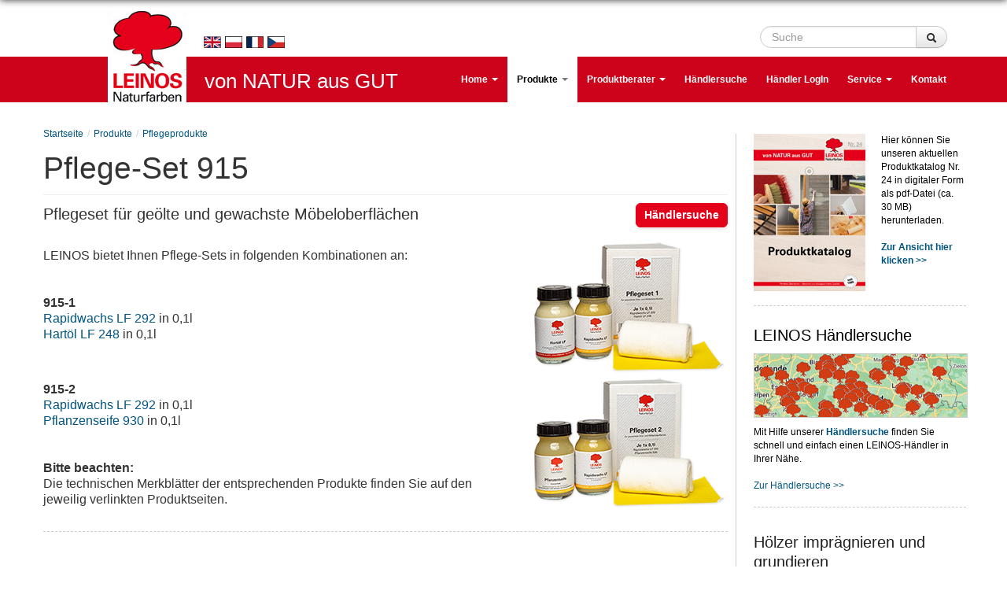

--- FILE ---
content_type: text/html; charset=utf-8
request_url: https://leinos.de/de/produkte/pflege/pflege-set-915
body_size: 11566
content:
<!DOCTYPE html>
<html lang="de">
<head>
  <meta charset="utf-8">
  <meta http-equiv="Content-Type" content="text/html; charset=utf-8" />
<link rel="shortcut icon" href="https://leinos.de/sites/all/themes/leinos/favicon.ico" type="image/vnd.microsoft.icon" />
<meta name="description" content="Pflegeset für geölte und gewachste Möbeloberflächen" />
<meta name="robots" content="follow, index" />
<link rel="canonical" href="https://leinos.de/de/produkte/pflege/pflege-set-915" />
<link rel="shortlink" href="https://leinos.de/node/155" />
<meta http-equiv="content-language" content="de" />
<meta name="revisit-after" content="1 week" />
<meta itemprop="name" content="Pflege-Set 915" />
<meta itemprop="description" content="Pflegeset für geölte und gewachste Möbeloberflächen" />
<meta name="dcterms.title" content="Pflege-Set 915" />
<meta name="dcterms.creator" content="Umac" />
<meta name="dcterms.description" content="Pflegeset für geölte und gewachste Möbeloberflächen" />
<meta name="dcterms.date" content="2015-01-07T11:16+01:00" />
<meta name="dcterms.type" content="Text" />
<meta name="dcterms.format" content="text/html" />
<meta name="dcterms.identifier" content="https://leinos.de/de/produkte/pflege/pflege-set-915" />
<meta name="dcterms.language" content="de" />
  <title>Pflege-Set 915 | LEINOS Naturfarben - Öle und Farben - von NATUR aus GUT</title>
  <link type="text/css" rel="stylesheet" href="https://leinos.de/sites/default/files/css/css_lQaZfjVpwP_oGNqdtWCSpJT1EMqXdMiU84ekLLxQnc4.css" media="all" />
<link type="text/css" rel="stylesheet" href="https://leinos.de/sites/default/files/css/css_y5V-74fl2u3TPnO7Vzl0srF2_LEAmcANj4_-6qPJyxk.css" media="all" />
<link type="text/css" rel="stylesheet" href="https://leinos.de/sites/default/files/css/css_faCIc8KKk_akK-sXWnBaf7xEmWL4fVbSHaPWg34Mvi4.css" media="all" />
<link type="text/css" rel="stylesheet" href="https://leinos.de/sites/default/files/css/css_KFVPePIZgFXxqZYXRpFiKEa0oh5DmgQvTyP2-EWr0mQ.css" media="all" />
<link type="text/css" rel="stylesheet" href="https://leinos.de/sites/default/files/css/css_sktyBxhyoJKWi0gFdLrYqGOsjWB3TbS34o_rWoyeMZk.css" media="all" />
<link type="text/css" rel="stylesheet" href="https://leinos.de/sites/default/files/css/css_2ZjZH5Ogvl0JvoZ0JYZzWLx62zIp8Lm0tHa1djNRNZc.css" media="all" />
  <script src="https://leinos.de/sites/default/files/js/js_s6iheirHE32lLIdoQ1MDxsTYrnMQ1or8iuq69muCi5g.js"></script>
<script src="https://leinos.de/sites/default/files/js/js_9zIIFQiCD8pZrA151Tot9ewRJQxqRzBMZQIabkgsEbk.js"></script>
<script src="https://leinos.de/sites/default/files/js/js_QCnWvuXbZ6ml7haNM0GqXW7cGcc6Va-1PqwhLjndW7I.js"></script>
<script src="https://leinos.de/sites/default/files/js/js_NigV2RsxIRM9VJXhvNoiUvRR7JvPvvxaRjiw-dhg-b0.js"></script>
<script>var _paq = _paq || [];(function(){var u=(("https:" == document.location.protocol) ? "https://leinos.de/matomo/" : "http://leinos.de/matomo/");_paq.push(["setSiteId", "1"]);_paq.push(["setTrackerUrl", u+"matomo.php"]);_paq.push(["setDoNotTrack", 1]);_paq.push(["disableCookies"]);_paq.push(["trackPageView"]);_paq.push(["setIgnoreClasses", ["no-tracking","colorbox"]]);_paq.push(["enableLinkTracking"]);var d=document,g=d.createElement("script"),s=d.getElementsByTagName("script")[0];g.type="text/javascript";g.defer=true;g.async=true;g.src=u+"matomo.js";s.parentNode.insertBefore(g,s);})();</script>
<script src="https://leinos.de/sites/default/files/js/js_N23fS6ooC-uvOJ2j7mtuBbVQeGAvoXnACb9oAiqrOPE.js"></script>
<script src="https://leinos.de/sites/default/files/js/js_Ns19WlTiokH9Pa0pq2Pqbj3CuQ2bDidTUGc-8Xh0xik.js"></script>
<script>jQuery.extend(Drupal.settings, {"basePath":"\/","pathPrefix":"","setHasJsCookie":0,"ajaxPageState":{"theme":"leinos","theme_token":"91olV-tk5H53RikMlsCIM-JoOKV8DsYsC_gqBrW_5VU","js":{"sites\/all\/modules\/jquery_update\/replace\/jquery\/1.12\/jquery.min.js":1,"misc\/jquery-extend-3.4.0.js":1,"misc\/jquery-html-prefilter-3.5.0-backport.js":1,"misc\/jquery.once.js":1,"misc\/drupal.js":1,"sites\/all\/modules\/forcejs\/forcejs.js":1,"sites\/all\/modules\/jquery_update\/js\/jquery_browser.js":1,"sites\/all\/modules\/jquery_update\/replace\/ui\/ui\/minified\/jquery.ui.core.min.js":1,"sites\/all\/modules\/jquery_update\/replace\/ui\/ui\/minified\/jquery.ui.widget.min.js":1,"sites\/all\/modules\/jquery_update\/replace\/ui\/ui\/minified\/jquery.ui.position.min.js":1,"misc\/ui\/jquery.ui.position-1.13.0-backport.js":1,"sites\/all\/modules\/jquery_update\/replace\/ui\/ui\/minified\/jquery.ui.menu.min.js":1,"sites\/all\/modules\/jquery_update\/replace\/ui\/ui\/minified\/jquery.ui.autocomplete.min.js":1,"sites\/all\/modules\/admin_menu\/admin_devel\/admin_devel.js":1,"sites\/all\/modules\/de_stemmer\/stemmer_api\/includes\/stemmer_api_phrase.js":1,"public:\/\/languages\/de_SoxCeZZqjjiC96QV6ATF2AuPIRTSyabYv11g-6ca2Gk.js":1,"sites\/all\/libraries\/colorbox\/jquery.colorbox-min.js":1,"sites\/all\/libraries\/DOMPurify\/dist\/purify.min.js":1,"sites\/all\/modules\/colorbox\/js\/colorbox.js":1,"sites\/all\/modules\/colorbox\/styles\/stockholmsyndrome\/colorbox_style.js":1,"sites\/all\/modules\/iframe\/iframe.js":1,"sites\/all\/modules\/image_caption\/image_caption.min.js":1,"sites\/all\/modules\/custom_search\/js\/custom_search.js":1,"sites\/all\/modules\/search_autocomplete\/js\/jquery.autocomplete.js":1,"sites\/all\/modules\/matomo\/matomo.js":1,"0":1,"sites\/all\/modules\/field_group\/field_group.js":1,"sites\/all\/themes\/leinos\/js\/bootstrap.min.js":1,"sites\/all\/themes\/leinos\/bootstrap\/js\/bootstrap-affix.js":1,"sites\/all\/themes\/leinos\/bootstrap\/js\/bootstrap-alert.js":1,"sites\/all\/themes\/leinos\/bootstrap\/js\/bootstrap-button.js":1,"sites\/all\/themes\/leinos\/bootstrap\/js\/bootstrap-carousel.js":1,"sites\/all\/themes\/leinos\/bootstrap\/js\/bootstrap-collapse.js":1,"sites\/all\/themes\/leinos\/bootstrap\/js\/bootstrap-dropdown.js":1,"sites\/all\/themes\/leinos\/bootstrap\/js\/bootstrap-modal.js":1,"sites\/all\/themes\/leinos\/bootstrap\/js\/bootstrap-tooltip.js":1,"sites\/all\/themes\/leinos\/bootstrap\/js\/bootstrap-popover.js":1,"sites\/all\/themes\/leinos\/bootstrap\/js\/bootstrap-scrollspy.js":1,"sites\/all\/themes\/leinos\/bootstrap\/js\/bootstrap-transition.js":1,"sites\/all\/themes\/leinos\/bootstrap\/js\/bootstrap-typeahead.js":1,"sites\/all\/themes\/leinos\/js\/leinos.js":1},"css":{"modules\/system\/system.base.css":1,"misc\/ui\/jquery.ui.core.css":1,"misc\/ui\/jquery.ui.theme.css":1,"misc\/ui\/jquery.ui.menu.css":1,"misc\/ui\/jquery.ui.autocomplete.css":1,"sites\/all\/modules\/simplenews\/simplenews.css":1,"modules\/field\/theme\/field.css":1,"sites\/all\/modules\/views\/css\/views.css":1,"sites\/all\/modules\/ckeditor\/css\/ckeditor.css":1,"sites\/all\/modules\/colorbox\/styles\/stockholmsyndrome\/colorbox_style.css":1,"sites\/all\/modules\/ctools\/css\/ctools.css":1,"sites\/all\/modules\/search_autocomplete\/css\/themes\/user-blue.css":1,"sites\/all\/modules\/search_autocomplete\/css\/themes\/basic-green.css":1,"sites\/all\/themes\/leinos\/css\/de-produkte.css":1,"sites\/all\/themes\/leinos\/less\/style.less":1,"sites\/all\/themes\/leinos\/color\/color.css":1,"sites\/all\/themes\/leinos\/css\/style.css":1,"sites\/default\/files\/fontyourface\/fontsquirrel\/Bitstream-Vera-Sans-fontfacekit\/stylesheet.css":1,"sites\/default\/files\/fontyourface\/fontsquirrel\/Droid-Sans-fontfacekit\/stylesheet.css":1}},"colorbox":{"opacity":"0.85","current":"{current} of {total}","previous":"\u00ab Prev","next":"Next \u00bb","close":"Schlie\u00dfen","maxWidth":"98%","maxHeight":"98%","fixed":true,"mobiledetect":true,"mobiledevicewidth":"480px","file_public_path":"\/sites\/default\/files","specificPagesDefaultValue":"admin*\nimagebrowser*\nimg_assist*\nimce*\nnode\/add\/*\nnode\/*\/edit\nprint\/*\nprintpdf\/*\nsystem\/ajax\nsystem\/ajax\/*"},"custom_search":{"form_target":"_self","solr":0},"search_autocomplete":{"form1":{"selector":"#search-form[action=\u0022\/search\/node\u0022] #edit-keys","minChars":"3","max_sug":"10","type":"internal","datas":"https:\/\/leinos.de\/search_autocomplete\/autocomplete\/1\/","fid":"1","theme":"basic-green","auto_submit":"1","auto_redirect":"1"},"form2":{"selector":"#search-form[action=\u0022\/search\/user\u0022] #edit-keys","minChars":"3","max_sug":"10","type":"internal","datas":"https:\/\/leinos.de\/search_autocomplete\/autocomplete\/2\/","fid":"2","theme":"user-blue","auto_submit":"1","auto_redirect":"1"},"form3":{"selector":"#edit-search-block-form--2","minChars":"3","max_sug":"10","type":"internal","datas":"https:\/\/leinos.de\/search_autocomplete\/autocomplete\/3\/","fid":"3","theme":"basic-green","auto_submit":"1","auto_redirect":"1"},"form4":{"selector":"input#edit-captcha-form-id-overview-captcha-new-captcha-point-form-id.form-text","minChars":"3","max_sug":"10","type":"internal","datas":"https:\/\/leinos.de\/","fid":"4","theme":"basic-green","auto_submit":"1","auto_redirect":"1"}},"matomo":{"trackMailto":1,"trackColorbox":1}});</script>
  <!--[if lt IE 9]><script src="//html5shiv.googlecode.com/svn/trunk/html5.js"></script><![endif]-->
  <!--[if lt IE 10]><link rel="stylesheet" href="/sites/all/themes/leinos/css/ie.css" /><![endif]-->
      <meta name="viewport" content="width=device-width, initial-scale=1, maximum-scale=1.0, minimum-scale=1, user-scalable=no" />
	  <!-- iOS Icons -->
        <link rel="apple-touch-icon-precomposed" sizes="152x152" href="/apple-touch-icon-152x152-precomposed.png">
	      <link rel="apple-touch-icon-precomposed" sizes="144x144" href="/apple-touch-icon-144x144-precomposed.png">
	      <link rel="apple-touch-icon-precomposed" sizes="120x120" href="/apple-touch-icon-120x120-precomposed.png">
	      <link rel="apple-touch-icon-precomposed" sizes="76x76" href="/apple-touch-icon-76x76-precomposed.png">
		</head>
<body class="html not-front not-logged-in one-sidebar sidebar-second page-node page-node- page-node-155 node-type-produkte domain-www-leinos-de" >
<div id="bodyAfter"></div>
<section id="block-search-form" class="block block-search clearfix">
	<form name="searchform" class="form-search content-search" accept-charset="UTF-8" action="javascript:searchIt()">
		<div class="container-inline">
			<h2 class="element-invisible">Suchformular</h2>
			<div class="input-append">
				<input name="editsearch" class="search-query span2 form-text" type="text" maxlength="128" size="15" value="" placeholder="Suche" title="Geben Sie die Begriffe ein, nach denen Sie suchen.">
					<button class="btn searchBtn" type="submit">
						<i class="icon-search"></i><span class="element-invisible">Suche</span>
					</button>
			</div>
		</div>
	</form>
</section>
<div id="langSwitch">
	<div id="flagGB" class="langFlag">
		<a href="https://en.leinos.net" target="_blank"><img src="/sites/default/files/leinos-flag-gb.jpg" width="22" height="15"></a>
	</div>
	<div id="flagPL" class="langFlag">
		<a href="https://leinos.pl" target="_blank"><img src="/sites/default/files/leinos-flag-pl.jpg" width="22" height="15"></a>
	</div>
	<div id="flagFR" class="langFlag">
		<a href="https://leinos.fr" target="_blank"><img src="/sites/default/files/leinos-flag-fr.jpg" width="22" height="15"></a>
	</div>
	<div id="flagCZ" class="langFlag">
		<a href="https://cz.leinos.net" target="_blank"><img src="/sites/default/files/leinos-flag-cz.jpg" width="22" height="15"></a>
	</div>
</div>
    <header id="navbar" role="banner" class="navbar navbar-static-top"><div class="navbar-inner"><div class="container"> <a class="btn btn-navbar" data-toggle="collapse" data-target=".nav-collapse"> <span class="icon-bar"></span> <span class="icon-bar"></span> <span class="icon-bar"></span> </a> <a class="logo pull-left" href="/" title="Startseite"> <img src="https://leinos.de/sites/default/files/logo_0.png" alt="Startseite" /> </a><div class="nav-collapse collapse"> <nav role="navigation"><ul class="menu nav"><li class="first expanded dropdown"><a href="/" class="dropdown-toggle" data-toggle="dropdown" data-target="#">Home <span class="caret"></span></a><ul class="dropdown-menu"><li class="first expanded dropdown-submenu"><a href="/de/news" title="Aktuelles aus dem Hause LEINOS" class="dropdown-toggle" data-toggle="dropdown" data-target="#">News</a><ul class="dropdown-menu"><li class="first leaf"><a href="/de/news/neu-im-sortiment-decklack">Neu im Sortiment: Decklack</a></li><li class="leaf"><a href="/de/news/anthrazitgrau">Anthrazitgrau</a></li><li class="leaf"><a href="/de/news/unsere-topseller-im-wandfarbenbereich">Unsere Topseller im Wandfarbenbereich!</a></li><li class="leaf"><a href="/de/news/wenn-der-wurm-drin-ist" title="Wenn der Wurm drin ist ...">Holzwurmfrei</a></li><li class="leaf"><a href="/de/news/intelligentes-wohnen-faengt-an-der-wand-an" title="... fängt an der Wand an">Intelligentes Wohnen</a></li><li class="leaf"><a href="/de/news/gartenmoebel-aus-holz-auf-natuerliche-weise-auf-vordermann-bringen" title="...aus Holz auf natürliche Weise auf Vordermann bringen">Gartenmöbel</a></li><li class="leaf"><a href="/de/news/geoelte-holzfussboeden-schuetzen-ja-natuerlich" title="Zur Pflege von Holzfußböden">Geölte Holzfußböden schützen</a></li><li class="leaf"><a href="/de/news/holzmoebel-mit-naturprodukten-pflegen-und-aufbereiten" title="...und pflegen">Möbel aufbereiten</a></li><li class="last leaf"><a href="/de/news/auf-die-natuerliche-tour-bester-wetterschutz-auf-oel-oder-wasserbasis" title="Schützen Sie Holz im Außenbereich auf die natürliche Tour">Wetterschutzfarbe</a></li></ul></li><li class="last leaf"><a href="/de/wir-ueber-uns" title="LEINOS - Wir über uns">Wir über uns: Unsere Philosopie</a></li></ul></li><li class="expanded active-trail dropdown"><a href="/de/produkte/unsere-produkte" title="Unsere Produkte" class="active-trail dropdown-toggle" data-toggle="dropdown" data-target="#">Produkte <span class="caret"></span></a><ul class="dropdown-menu"><li class="first expanded dropdown-submenu"><a href="/de/produkte/leinos-floorboy-verleihstation" class="dropdown-toggle" data-toggle="dropdown" data-target="#">LEINOS Floorboy</a><ul class="dropdown-menu"><li class="first leaf"><a href="/de/produkte/leinos-floorboy-verleihstation/leinos-floorboy-verleihservice">Verleihservice</a></li><li class="leaf"><a href="/de/haendler/haendlersuche-floorboy-verleihstation">Händlersuche</a></li><li class="last leaf"><a href="/de/produkte/leinos-floorboy-verleihstation/leinos-floorboy-verleihanfrage">Verleihanfrage</a></li></ul></li><li class="expanded dropdown-submenu"><a href="/de/produkte/hoelzer-impraegnieren-und-grundieren" title="Imprägnierungen und Grundierungen für Holz" class="dropdown-toggle" data-toggle="dropdown" data-target="#">Grundierungen</a><ul class="dropdown-menu"><li class="first leaf"><a href="/de/produkte/impraegnierungen-und-grundierungen/zaunlasur-110" title="Bräunliche Lasur für außen">Zaunlasur 110</a></li><li class="leaf"><a href="/de/produkte/impraegnierungen-und-grundierungen/holzwurmfrei-130" title="Auch zur Verfestigung von Holz">Holzwurmfrei 130</a></li><li class="leaf"><a href="/de/produkte/impraegnierungen-und-grundierungen/holzgrund-150" title="Holzgrundierung für außen">Holzgrund 150</a></li><li class="leaf"><a href="/de/produkte/impraegnierungen-und-grundierungen/grundieroel-220" title="Zum Grundieren von Holz innen oder außen">Grundieröl 220</a></li><li class="last leaf"><a href="/de/produkte/impraegnierungen-und-grundierungen/leinoel-firnis-230" title="Offenporige Grundierung für stark saugende Hölzer">Leinöl-Firnis 230</a></li></ul></li><li class="expanded dropdown-submenu"><a href="/de/produkte/vintage" class="dropdown-toggle" data-toggle="dropdown" data-target="#">Vintage</a><ul class="dropdown-menu"><li class="first leaf"><a href="/de/produkte/vintage/vintage-wood-ground-331">Vintage Wood Ground 331</a></li><li class="leaf"><a href="/de/produkte/vintage/vintage-wall-ground-631">Vintage Wall Ground 631</a></li><li class="leaf"><a href="/de/produkte/vintage/vintage-finish-635">Vintage Finish 635</a></li><li class="collapsed"><a href="/de/produkte/vintage/vintage-wood-set-336">Vintage Wood Set 336</a></li><li class="collapsed"><a href="/de/produkte/vintage/vintage-wall-set-636">Vintage Wall Set 636</a></li><li class="last leaf"><a href="/de/produkte/vintage/moebelkreidefarbe-637" title="Deckende Kreidefarbe, innen">Möbelkreidefarbe 637</a></li></ul></li><li class="expanded dropdown-submenu"><a href="/de/produkte/farbige-holzlasuren-fuer-innen-oder-aussen" title="Holzlasuren für innen und außen" class="dropdown-toggle" data-toggle="dropdown" data-target="#">Holzlasuren</a><ul class="dropdown-menu"><li class="first leaf"><a href="/de/produkte/lasuren/holzlasur-fuer-aussen-260" title="Holzlasur für außen">Holzlasur für außen 260</a></li><li class="leaf"><a href="/de/produkte/lasuren/holzlasur-fuer-innen-261" title="Holzlasur für innen">Holzlasur für innen 261</a></li><li class="leaf"><a href="/de/produkte/lasuren/holzlasur-mix-fuer-aussen-262" title="Holzlasur-Mix für außen">Holzlasur-Mix für außen 262</a></li><li class="leaf"><a href="/de/produkte/lasuren/holzlasur-mix-fuer-innen-263" title="Holzlasur-Mix für innen">Holzlasur-Mix für innen 263</a></li><li class="leaf"><a href="/de/produkte/lasuren/wachslasur-600" title="Wachslasur auf Wasserbasis für innen">Wachslasur 600</a></li><li class="leaf"><a href="/de/produkte/lasuren/fassadenlasur-264">Fassadenlasur 264</a></li><li class="last leaf"><a href="/de/produkte/lasuren/holzlasur-waessrig-266">Holzlasur wässrig 266</a></li></ul></li><li class="expanded dropdown-submenu"><a href="/de/produkte/wachse-und-oele-fuer-innen-und-aussen" title="Öle und Wachse für innen und außen" class="dropdown-toggle" data-toggle="dropdown" data-target="#">Öle und Wachse</a><ul class="dropdown-menu"><li class="first expanded dropdown-submenu"><a href="/de/produkte/oele-und-wachse-fuer-den-innenbereich" title="Öle für den Innenbreich" class="dropdown-toggle" data-toggle="dropdown" data-target="#">Für innen</a><ul class="dropdown-menu"><li class="first leaf"><a href="/de/produkte/oele-und-wachse/innen/hartoel-240" title="Als Grundierung oder Finish für innen">Hartöl 240</a></li><li class="leaf"><a href="/de/produkte/oele-und-wachse/innen/hartoel-hell-241" title="Vergilbungsarme Grundierung oder Endbeschichtung innen">Hartöl Hell 241</a></li><li class="leaf"><a href="/de/produkte/oele-und-wachse/innen/hartoel-spezial-245" title="Wachshaltige Endbeschichtung für innen">Hartöl Spezial 245</a></li><li class="leaf"><a href="/de/produkte/oele-und-wachse/innen/hartoel-moebelindustrie-246" title="für innen, Tauchöl">Hartöl Möbelindustrie 246</a></li><li class="leaf"><a href="/de/produkte/oele-und-wachse/stein-und-betonoel-254">Stein- und Betonöl 254</a></li><li class="leaf"><a href="/de/produkte/oele-und-wachse/innen/hartoel-universal-259" title="Universelle Grundierung und Endbeschichtung">Hartöl Universal 259</a></li><li class="leaf"><a href="/de/produkte/oele-und-wachse/innen/arbeitsplattenoel-280" title="Arbeitsplattenöl für innen">Arbeitsplattenöl 280</a></li><li class="leaf"><a href="/de/produkte/oele-und-wachse/innen/arbeitsplattenoel-lebensmittelecht-280">Arbeitsplattenöl 280 (lebensmittelecht)</a></li><li class="leaf"><a href="/de/produkte/oele-und-wachse/innen/hartwachsoel-290" title="Hartwachsöl für innen">Hartwachsöl 290</a></li><li class="last leaf"><a href="/de/produkte/oele-und-wachse/innen/fluessigwachs-mit-integrierter-grundierung-342" title="Flüssigwachs mit integrierter Grundierung für innen">Flüssigwachs mit integrierter Grundierung 342</a></li></ul></li><li class="expanded dropdown-submenu"><a href="/de/produkte/oele-und-wachse-loesemittelfrei-fuer-den-innenbereich" title="Lösemittelfreie Öle für innen" class="dropdown-toggle" data-toggle="dropdown" data-target="#">Lösemittelfrei für innen</a><ul class="dropdown-menu"><li class="first leaf"><a href="/de/produkte/oele-und-wachse/loesemittelfrei-fuer-innen/hartoel-lf-248" title="für innen, lösemittelfrei">Hartöl LF 248</a></li><li class="leaf"><a href="/de/produkte/oele-und-wachse/loesemittelfrei-fuer-innen/rapidoel-lf-249" title="für innen, lösemittelfrei">Rapidöl LF 249</a></li><li class="leaf"><a href="/de/produkte/oele-und-wachse/loesemittelfrei-fuer-innen/parkettoel-lf-253" title="für innen, lösemittelfrei">Parkettöl LF 253</a></li><li class="leaf"><a href="/de/produkte/oele-und-wachse/loesemittelfrei-fuer-innen/arbeitsplattenoel-lf-283" title="Arbeitsplattenöl LF für innen">Arbeitsplattenöl LF 283</a></li><li class="leaf"><a href="/de/produkte/oele-und-wachse/loesemittelfrei-fuer-innen/arbeitsplattenoel-lf-lebensmittelecht-283">Arbeitsplattenöl LF 283 (lebensmittelecht)</a></li><li class="leaf"><a href="/de/produkte/oele-und-wachse/loesemittelfrei-fuer-innen/hartwachsoel-lf-291" title="Hartwachsöl LF für innen">Hartwachsöl LF 291</a></li><li class="last leaf"><a href="/de/produkte/oele-und-wachse/loesemittelfrei-fuer-innen/rapidwachs-lf-292">Rapidwachs LF 292</a></li></ul></li><li class="last expanded dropdown-submenu"><a href="/de/produkte/oele-und-wachse-fuer-den-aussenbereich" title="Ölprodukte für außen" class="dropdown-toggle" data-toggle="dropdown" data-target="#">Für außen</a><ul class="dropdown-menu"><li class="first leaf"><a href="/de/produkte/oele-und-wachse/oele-fuer-aussen/teakoel-223" title="Universelles Öl für Holz im Außenbereich">Teaköl 223</a></li><li class="last leaf"><a href="/de/produkte/oele-und-wachse/oele-fuer-aussen/terrassenholzoel-236" title="Öl für die Außenbehandlung in 3 Farbtönen.">Terrassenholzöl 236</a></li></ul></li></ul></li><li class="expanded active-trail dropdown-submenu"><a href="/de/produkte/pflegeprodukte-fuer-innen-und-aussen" title="Pflegeprodukte für innen und außen" class="active-trail dropdown-toggle" data-toggle="dropdown" data-target="#">Pflegeprodukte</a><ul class="dropdown-menu"><li class="first leaf"><a href="/de/produkte/pflege/pflegeoel-farblos-285" title="Pflegeöl für innen">Pflegeöl Farblos 285</a></li><li class="leaf"><a href="/de/produkte/pflege/pflegeoel-weiss-285">Pflegeöl Weiß 285</a></li><li class="leaf"><a href="/de/produkte/pflege/fussboden-und-moebelwachs-lf-310" title="Fußboden- und Möbelwachs LF für innen">Fußboden- und Möbelwachs LF 310</a></li><li class="leaf"><a href="/de/produkte/pflege/holzpflegebalsam-311">Holzpflegebalsam 311</a></li><li class="leaf"><a href="/de/produkte/pflege/pflegewachs-340" title="Pflegewachs für innen">Pflegewachs 340</a></li><li class="leaf"><a href="/de/produkte/pflege/moebelpolitur-910" title="Möbelpolitur für innen">Möbelpolitur 910</a></li><li class="leaf"><a href="/de/produkte/pflege/kraeuter-moebelpolitur-lf-911" title="Kräuter-Möbelpolitur LF für innen">Kräuter-Möbelpolitur LF 911</a></li><li class="leaf"><a href="/de/produkte/pflege/schrankfrisch-912" title="Schrankfrisch für innen">Schrankfrisch 912</a></li><li class="leaf active-trail active"><a href="/de/produkte/pflege/pflege-set-915" title="Pflege-Set" class="active-trail active">Pflege-Set 915</a></li><li class="leaf"><a href="/de/produkte/pflege/pflegebox-916">Pflegebox 916</a></li><li class="leaf"><a href="/de/produkte/pflege/bodenmilch-920" title="Bodenmilch für innen">Bodenmilch 920</a></li><li class="leaf"><a href="/de/produkte/pflege/holzbodenseife-924" title="Holzbodenseife für innen">Holzbodenseife 924</a></li><li class="leaf"><a href="/de/produkte/pflege/pflege-emulsion-925" title="Pflege-Emlusion für innen">Pflege-Emulsion 925</a></li><li class="leaf"><a href="/de/produkte/pflege/pflanzenseife-930" title="Pflanzenseife für innen">Pflanzenseife 930</a></li><li class="leaf"><a href="/de/produkte/pflege/intensivreiniger-935" title="Intensivreiniger für außen">Intensivreiniger 935</a></li><li class="last leaf"><a href="/de/produkte/pflege/entgrauer-940" title="Entgrauer für außen">Entgrauer 940</a></li></ul></li><li class="expanded dropdown-submenu"><a href="/de/produkte/waende-im-innenbereich-kreativ-gestalten" title="Wandgestaltung im Innenbereich" class="dropdown-toggle" data-toggle="dropdown" data-target="#">Wandgestaltung</a><ul class="dropdown-menu"><li class="first expanded dropdown-submenu"><a href="/de/produkte/wandgestaltung/vorbereitung" title="Produkte zur Untergrundvorbereitung" class="dropdown-toggle" data-toggle="dropdown" data-target="#">Vorbereitung</a><ul class="dropdown-menu"><li class="first leaf"><a href="/de/produkte/wandgestaltung/vorbereitung/glaett-und-strukturspachtel-684" title="Glätt- und Strukturspachtel für innen">Glätt- und Strukturspachtel 684</a></li><li class="leaf"><a href="/de/produkte/wandgestaltung/vorbereitung/tiefengrund-620" title="Tiefengrund auf Wasserbasis für innen">Tiefengrund 620</a></li><li class="leaf"><a href="/de/produkte/wandgestaltung/vorbereitung/silikatgrund-621" title="Silikatgrund für innen">Silikatgrund 621</a></li><li class="leaf"><a href="/de/produkte/wandgestaltung/vorbereitung/mineralputzgrundierung-622" title="Mineralputzgrundierung 622 für innen, rau">Mineralputzgrundierung 622</a></li><li class="leaf"><a href="/de/produkte/wandgestaltung/kalk-universalspachtel-683">Kalk Universalspachtel 683</a></li><li class="leaf"><a href="/de/produkte/wandgestaltung-fassadengestaltung/profi-fixativ-611">Profi-Fixativ 611</a></li><li class="leaf"><a href="/de/produkte/wandgestaltung-fassadengestaltung/vorbereitung/profigrund-quarzfueller-610">ProfiGrund-Quarzfüller 610</a></li><li class="last leaf"><a href="/de/produkte/wandgestaltung/wandfarben/silikat-hybridfarbe-694" title="">Silikat-Hybridfarbe 694</a></li></ul></li><li class="expanded dropdown-submenu"><a href="/de/produkte/wandgestaltung/wandfarben" class="dropdown-toggle" data-toggle="dropdown" data-target="#">Wandfarben</a><ul class="dropdown-menu"><li class="first leaf"><a href="/de/produkte/wandgestaltung/wandfarben/casein-wandfarbe-640" title="Casein-Wandfarbe für innen, matt">Casein-Wandfarbe 640</a></li><li class="leaf"><a href="/de/produkte/wandgestaltung/wandfarben/raumweiss-650" title="Raumweiß für innen, matt">Raumweiß 650</a></li><li class="leaf"><a href="/de/produkte/wandgestaltung/wandfarben/lehmfarbe-655" title="Lehmfarbe für innen, naturweiß">Lehmfarbe 655</a></li><li class="leaf"><a href="/de/produkte/wandgestaltung/wandfarben/lehmmix-656" title="Lehmmix für innen">Lehmmix 656</a></li><li class="leaf"><a href="/de/produkte/wandgestaltung/wandfarben/naturharz-dispersionsfarbe-660" title="Naturharz-Dispersionsfarbe für innen, weiß, matt">Naturharz-Dispersionsfarbe 660</a></li><li class="leaf"><a href="/de/produkte/wandgestaltung/wandfarben/kalkfarbe-665" title="Kalkfarbe für innen">Kalkfarbe 665</a></li><li class="leaf"><a href="/de/produkte/wandgestaltung/wandfarben/naturmix-670" title="Naturmix für innen">Naturmix 670</a></li><li class="leaf"><a href="/de/produkte/wandgestaltung/wandfarben/silikat-lehmfarbe-689">Silikat-Lehmfarbe 689</a></li><li class="leaf"><a href="/de/produkte/wandgestaltung/wandfarben/silikatfarbe-690" title="Silikatfarbe für innen">Silikatfarbe 690</a></li><li class="leaf"><a href="/de/produkte/wandgestaltung/wandfarben/silikat-hybridfarbe-694">Silikat-Hybridfarbe 694</a></li><li class="last leaf"><a href="/de/produkte/wandgestaltung/wandfarben/schimmelschutzfarbe-695" title="Schimmelschutzfarbe für innen">Schimmelschutzfarbe 695</a></li></ul></li><li class="expanded dropdown-submenu"><a href="/de/produkte/wandgestaltung/streichputze" class="dropdown-toggle" data-toggle="dropdown" data-target="#">Streichputze</a><ul class="dropdown-menu"><li class="first leaf"><a href="/de/produkte/wandgestaltung/streichputze/lehmstreichputz-mediterran-657" title="Lehmstreichputz Mediterran für innen, matt, grobkörnig">Lehmstreichputz Mediterran 657</a></li><li class="leaf"><a href="/de/produkte/wandgestaltung/streichputze/lehmstreichputz-fein-658" title="Lehmstreichputz Fein für innen, matt, feinkörnig">Lehmstreichputz Fein 658</a></li><li class="leaf"><a href="/de/produkte/wandgestaltung/streichputze/kalkstreichputz-667" title="Kalkstreichputz für innen">Kalkstreichputz 667</a></li><li class="leaf"><a href="/de/produkte/wandgestaltung/streichputze/streich-und-rollputz-mediterran-680" title="Streich- und Rollputz Mediterran für innen">Streich- und Rollputz Mediterran 680</a></li><li class="leaf"><a href="/de/produkte/wandgestaltung/streichputze/streich-und-rollputz-fein-685" title="Streich- und Rollputz Fein für innen">Streich- und Rollputz Fein 685</a></li><li class="last leaf"><a href="/de/produkte/wandgestaltung/streichputze/silikatstreichputz-692" title="Silikatstreichputz für innen">Silikatstreichputz 692</a></li></ul></li><li class="last expanded dropdown-submenu"><a href="/de/produkte/wandgestaltung/dekor" class="dropdown-toggle" data-toggle="dropdown" data-target="#">Dekor</a><ul class="dropdown-menu"><li class="first leaf"><a href="/de/produkte/wandgestaltung/dekor/wand-wachsfinish-350" title="Wand-Wachsfinish für innen">Wand-Wachsfinish 350</a></li><li class="leaf"><a href="/de/produkte/wandgestaltung/dekor/wand-wischlasur-601">Wand-Wischlasur 601</a></li><li class="leaf"><a href="/de/produkte/wandgestaltung/dekor/lasur-spachtel-630" title="Lasur-Spachtel für innen">Lasur-Spachtel 630</a></li><li class="leaf"><a href="/de/produkte/wandgestaltung/dekor/effekt-spachtel-632">Effekt-Spachtel 632</a></li><li class="last leaf"><a href="/de/produkte/wandgestaltung/dekor/lasur-binder-646" title="Lasur-Binder für innen">Lasur-Binder 646</a></li></ul></li></ul></li><li class="expanded dropdown-submenu"><a href="/de/produkte/fassadengestaltung-im-aussenbereich" title="Unsere Produkte zur Fassadengestaltung" class="dropdown-toggle" data-toggle="dropdown" data-target="#">Fassadengestaltung</a><ul class="dropdown-menu"><li class="first expanded dropdown-submenu"><a href="/de/produkte/fassadengestaltung/vorbereitung" title="Produkte zur Vorbereitung von Außenflächen" class="dropdown-toggle" data-toggle="dropdown" data-target="#">Vorbereitung</a><ul class="dropdown-menu"><li class="first leaf"><a href="/de/produkte/wandgestaltung-fassadengestaltung/vorbereitung/profigrund-quarzfueller-610">ProfiGrund-Quarzfüller 610</a></li><li class="last leaf"><a href="/de/produkte/wandgestaltung-fassadengestaltung/profi-fixativ-611">Profi-Fixativ 611</a></li></ul></li><li class="last expanded dropdown-submenu"><a href="/de/produkte/fassadengestaltung/fassadenfarben" title="Unsere Wandfarben für den Außenbereich" class="dropdown-toggle" data-toggle="dropdown" data-target="#">Fassadenfarben</a><ul class="dropdown-menu"><li class="first leaf"><a href="/de/produkte/fassadengestaltung/fassadenfarben/profisol-fassadenfarbe-fein-612">ProfiSol-Fassadenfarbe Fein 612</a></li><li class="leaf"><a href="/de/produkte/fassadengestaltung/fassadenfarben/profisol-fassadenfarbe-grob-613">ProfiSol-Fassadenfarbe Grob 613</a></li><li class="leaf"><a href="/de/produkte/fassadengestaltung/fassadenfarben/universil-fassadenfarbe-fein-614">UniverSil-Fassadenfarbe Fein 614</a></li><li class="last leaf"><a href="/de/produkte/fassadengestaltung/fassadenfarben/universil-fassadenfarbe-grob-615">UniverSil-Fassadenfarbe Grob 615</a></li></ul></li></ul></li><li class="expanded dropdown-submenu"><a href="/de/produkte/farbpigmente-1000-1-moeglichkeit" title="Farbpigmente: 1000 + 1 Möglichkeit" class="dropdown-toggle" data-toggle="dropdown" data-target="#">Farbpigmente</a><ul class="dropdown-menu"><li class="first last leaf"><a href="/de/produkte/farbpigmente/pigment-konzentrat-668" title="Pigment-Konzentrat">Pigment-Konzentrat 668</a></li></ul></li><li class="expanded dropdown-submenu"><a href="/de/produkte/sperrgrund-decklacke-und-wetterschutzfarben" title="Vorstreichfarbe, Lacke und Sperrgrund" class="dropdown-toggle" data-toggle="dropdown" data-target="#">Lacke und Sperrgrund</a><ul class="dropdown-menu"><li class="first leaf"><a href="/de/produkte/lacke/vorstreichfarbe-810" title="Vorstreichfarbe für innen und außen, matt">Vorstreichfarbe 810</a></li><li class="leaf"><a href="/de/produkte/lacke/sperrgrund-815" title="Sperrgrund für innen">Sperrgrund 815</a></li><li class="leaf"><a href="/de/produkte/lacke/weisslack-820" title="Weißlack für innen, naturweiß, seidenglänzend">Weißlack 820</a></li><li class="leaf"><a href="/de/produkte/lacke/decklack-840" title="Decklack für innen und außen, glänzend">Decklack 840</a></li><li class="leaf"><a href="/de/produkte/lacke/decklack-mix-845" title="Decklack-Mix für innen und außen, glänzend">Decklack-Mix 845</a></li><li class="leaf"><a href="/de/produkte/lacke/wetterschutzfarbe-auf-oelbasis-850" title="Wetterschutzfarbe auf Ölbasis für außen, halbglänzend">Wetterschutzfarbe auf Ölbasis 850</a></li><li class="leaf"><a href="/de/produkte/lacke/wetterschutzfarbe-auf-wasserbasis-855" title="Wetterschutzfarbe auf Wasserbasis für außen, matt">Wetterschutzfarbe auf Wasserbasis 855</a></li><li class="last leaf"><a href="/de/produkte/lacke/estrichfarbe-860">Estrichfarbe 860</a></li></ul></li><li class="expanded dropdown-submenu"><a href="/de/produkte/spezialprodukte-fuer-innen-und-verduennung" title="Spezialprodukte: Schadstoffmaskierung, Schimmelbekämpfung, Laugen und Verdünnung" class="dropdown-toggle" data-toggle="dropdown" data-target="#">Spezialprodukte</a><ul class="dropdown-menu"><li class="first leaf"><a href="/de/produkte/spezialprodukte/verduennung-200" title="Zum Verdünnen und Reinigen">Verdünnung 200</a></li><li class="leaf"><a href="/de/produkte/spezialprodukte/holzspachtel-337">Holzspachtel 337</a></li><li class="leaf"><a href="/de/produkte/spezialprodukte/laubholzlauge-926" title="Laubholzlauge für innen">Laubholzlauge 926</a></li><li class="leaf"><a href="/de/produkte/spezialprodukte/nadelholzlauge-927" title="Nadelholzlauge für innen">Nadelholzlauge 927</a></li><li class="leaf"><a href="/de/produkte/spezialprodukte/universal-fleckenentferner-945">Universal Fleckenentferner 945</a></li><li class="leaf"><a href="/de/produkte/spezialprodukte/gerbsaeureflecken-entferner-946">Gerbsäureflecken Entferner 946</a></li><li class="leaf"><a href="/de/produkte/spezialprodukte/oel-und-wachsentferner-948">Öl- und Wachsentferner 948</a></li><li class="leaf"><a href="/de/produkte/spezialprodukte/anlauger-950" title="Anlauger">Anlauger 950</a></li><li class="leaf"><a href="/de/produkte/spezialprodukte/schellackmaskierung-955" title="Schellackmaskierung für professionelle Verarbeiter, für innen">Schellackmaskierung 955</a></li><li class="leaf"><a href="/de/produkte/spezialprodukte/verduenner-fuer-schellackmaskierung-956" title="Verdünner für Schellackmaskierung">Verdünner für Schellackmaskierung 956</a></li><li class="last leaf"><a href="/de/produkte/spezialprodukte/schimmel-exx-960" title="Schimmel-Exx für innen mit Sprühkopf">Schimmel-Exx 960</a></li></ul></li><li class="last expanded dropdown-submenu"><a href="/de/produkte/kleber/kleber-fuer-kork-linoleum-und-teppichboeden/naturlatex-kleber-720" title="Kleber für Bodenbeläge" class="dropdown-toggle" data-toggle="dropdown" data-target="#">Kleber</a><ul class="dropdown-menu"><li class="first last leaf"><a href="/de/produkte/kleber/kleber-fuer-kork-linoleum-und-teppichboeden/naturlatex-kleber-720" title="Naturlatex-Kleber für innen">Naturlatex-Kleber 720</a></li></ul></li></ul></li><li class="expanded dropdown"><a href="/de/produktberater" title="Hilfe für die Produktauswahl" class="dropdown-toggle" data-toggle="dropdown" data-target="#">Produktberater <span class="caret"></span></a><ul class="dropdown-menu"><li class="first leaf"><a href="/de/produktberater" title="Unser Produktberater">Finden Sie das richtige Produkt</a></li><li class="expanded dropdown-submenu"><a href="/de/anwendungsbeispiele" title="Erleben Sie LEINOS Produkte in der Anwendung" class="dropdown-toggle" data-toggle="dropdown" data-target="#">Anwendungsbeispiele</a><ul class="dropdown-menu"><li class="first leaf"><a href="/de/anwendungsbeispiele/schimmel-den-garaus-machen-auf-ganz-natuerliche-art" title="Schimmel den Garaus machen – ganz natürlich">Schimmelprävention</a></li><li class="leaf"><a href="/de/anwendungsbeispiele/frischer-glanz-und-effektiver-schutz-fuer-gartenmoebel" title="Frischer Glanz und effektiver Schutz für Gartenmöbel">Gartenmöbel renovieren</a></li><li class="leaf"><a href="/de/anwendungsbeispiele/oelwaesche-statt-abschleifen-die-staubfreie-alternative" title="Renovierung von Holzfußböden ohne Staub">Ölwäsche statt Abschleifen</a></li><li class="expanded dropdown-submenu"><a href="/de/anwendungsbeispiele/vintage-look-selbst-gestalten" class="dropdown-toggle" data-toggle="dropdown" data-target="#">Vintage-Look selbst gestalten</a><ul class="dropdown-menu"><li class="first leaf"><a href="/vintage-wall">Vintage Wall</a></li><li class="last leaf"><a href="/vintage-wood">Vintage Wood</a></li></ul></li><li class="last expanded dropdown-submenu"><a href="/de/anwendungsbeispiele/kreative-wandgestaltung-techniken" title="Wände kreativ gestalten" class="dropdown-toggle" data-toggle="dropdown" data-target="#">Wandgestaltungstechniken</a><ul class="dropdown-menu"><li class="first last leaf"><a href="/spachteltechnik">Spachteltechnik</a></li></ul></li></ul></li><li class="last leaf"><a href="http://www.leinos.de/pdf/Airless_Spritzfaehigkeit.pdf" target="_blank">Spritzfähigkeit</a></li></ul></li><li class="leaf"><a href="/de/haendler/haendlersuche" title="Finden Sie einen Händler in Ihrer Nähe">Händlersuche</a></li><li class="leaf"><a href="/de/service/haendler-login" title="Händler LogIn">Händler LogIn</a></li><li class="expanded dropdown"><a href="/de/service" title="Händlersuche" class="dropdown-toggle" data-toggle="dropdown" data-target="#">Service <span class="caret"></span></a><ul class="dropdown-menu"><li class="first leaf"><a href="/de/service/verbrauchsrechner" title="Verbrauchsrechner">Verbrauchsrechner</a></li><li class="expanded dropdown-submenu"><a href="/de/service/downloads" class="dropdown-toggle" data-toggle="dropdown" data-target="#">Downloads</a><ul class="dropdown-menu"><li class="first leaf"><a href="/de/service/downloads/sicherheitsdatenblaetter">Sicherheitsdatenblätter</a></li><li class="last leaf"><a href="/de/service/downloads/detergenzien-datenblaetter">Detergenzien</a></li></ul></li><li class="last expanded dropdown-submenu"><a href="/de/service/pressematerial" title="Pressematerial" class="dropdown-toggle" data-toggle="dropdown" data-target="#">Presse</a><ul class="dropdown-menu"><li class="first leaf"><a href="/de/presse/wir-ueber-uns-logo">Wir über uns (Logo)</a></li><li class="leaf"><a href="/de/service/presse/produktabbildungen">Produktabbildungen</a></li><li class="leaf"><a href="/de/presse/anwendungsbilder">Anwendungsbilder</a></li><li class="expanded dropdown-submenu"><a href="/de/presse/texte-themen" class="dropdown-toggle" data-toggle="dropdown" data-target="#">Texte / Themen</a><ul class="dropdown-menu"><li class="first leaf"><a href="/de/presse/gartensaison">Gartensaison</a></li><li class="leaf"><a href="/de/presse/farbe-bekennen">Farbe bekennen</a></li><li class="leaf"><a href="/de/presse/wandlasuren">Wandlasuren</a></li><li class="leaf"><a href="/de/presse/mediterrane-wandgestaltung">Mediterrane Wandgestaltung</a></li><li class="leaf"><a href="/de/presse/wachslasuren-mit-holz">Wachslasuren mit Holz</a></li><li class="leaf"><a href="/de/presse/wickeltechnik">Wickeltechnik</a></li><li class="leaf"><a href="/de/presse/teakoel">Teaköl</a></li><li class="leaf"><a href="/de/presse/farbpigmente">Farbpigmente</a></li><li class="leaf"><a href="/de/presse/schwammtechnik">Schwammtechnik</a></li><li class="leaf"><a href="/de/presse/wetterschutzfarbe">Wetterschutzfarbe</a></li><li class="leaf"><a href="/de/presse/bordueren-auf-rollputz">Bordüren auf Rollputz</a></li><li class="last leaf"><a href="/de/presse/oelwaesche">Ölwäsche</a></li></ul></li><li class="leaf"><a href="/de/presse/farbmustertafeln">Farbmustertafeln</a></li><li class="leaf"><a href="/de/service/presse/videos">Videos</a></li><li class="last leaf"><a href="/de/presse/sonstiges">Sonstiges</a></li></ul></li></ul></li><li class="last leaf"><a href="/de/kontakt">Kontakt</a></li></ul> </nav></div></div></div></header><div class="main-container"> <header role="banner" id="page-header"><div class="region region-header"> <section id="block-block-1" class="block block-block clearfix"><div class="container"><h2>von NATUR aus GUT</h2></div> </section></div> </header><div class="main-content container"><div class="row"> <section class="span9 entry-container"><ul class="breadcrumb"><li><a href="/">Startseite</a><span class="divider">/</span></li><li><a href="/de/produkte/unsere-produkte" title="Unsere Produkte">Produkte</a><span class="divider">/</span></li><li><a href="/de/produkte/pflegeprodukte-fuer-innen-und-aussen" title="Pflegeprodukte für innen und außen">Pflegeprodukte</a></li></ul> <a id="main-content"></a><h1 class="page-header">Pflege-Set 915</h1> <section id="block-block-24" class="block block-block clearfix"><p><a class="button" href="/de/haendler/haendlersuche" target="_blank">Händlersuche</a></p> </section> <article id="node-155" class="node node-produkte clearfix" about="/de/produkte/pflege/pflege-set-915" typeof="sioc:Item foaf:Document"> <header> <span property="dc:title" content="Pflege-Set 915" class="rdf-meta element-hidden"></span><span property="sioc:num_replies" content="0" datatype="xsd:integer" class="rdf-meta element-hidden"></span> </header><div class="field field-name-field-subtitel field-type-text-long field-label-hidden"><div class="field-items"><div class="field-item even"><p>Pflege</p></div></div></div><div class="field field-name-body field-type-text-with-summary field-label-hidden"><div class="field-items"><div class="field-item even" property="content:encoded"><p>Pflegeset für geölte und gewachste Möbeloberflächen</p></div></div></div><div class="field field-name-field-produkt-image field-type-image field-label-hidden"><div class="field-items"><div class="field-item even"><img typeof="foaf:Image" src="https://leinos.de/sites/default/files/915-pflege-set-neu-web_1.png" width="250" height="346" alt="" /></div></div></div><div class="field field-name-field-zusatztext field-type-text-long field-label-hidden"><div class="field-items"><div class="field-item even"><p>LEINOS bietet Ihnen Pflege-Sets in folgenden Kombinationen an:</p><p>&nbsp;</p><p><strong>915-1</strong><br /><a href="/de/produkte/oele-und-wachse/loesemittelfrei-fuer-innen/rapidwachs-lf-292">Rapidwachs LF 292</a>&nbsp;in 0,1l<br /><a href="/de/produkte/oele-und-wachse/loesemittelfrei-fuer-innen/hartoel-lf-248">Hartöl LF 248</a>&nbsp;in 0,1l<br /><br />&nbsp;</p><p><strong>915-2</strong><br /><a href="/de/produkte/oele-und-wachse/loesemittelfrei-fuer-innen/rapidwachs-lf-292">Rapidwachs LF 292</a>&nbsp;in 0,1l<br /><a href="/de/produkte/pflege/pflanzenseife-930" title="Zur Pflanzenseife">Pflanzenseife 930</a> in 0,1l<br /><br /><br /><strong>Bitte beachten:</strong><br />Die technischen Merkblätter der entsprechenden Produkte finden Sie auf den jeweilig verlinkten Produktseiten.</p></div></div></div><span property="dc:title" content="Pflege-Set 915" class="rdf-meta element-hidden"></span> <footer> </footer> </article> </section> <aside class="span3 entry-side" role="complementary"><div class="region region-sidebar-second"> <section id="block-block-21" class="block block-block clearfix"><p><a href="/pdf/LEINOS-Produktkatalog.pdf" target="_blank"><img alt="" src="/sites/default/files/leinos-produktkatalog-24-klein.jpg" style="float: left;border: none" /></a>Hier können Sie unseren aktuellen Produktkatalog Nr. 24 in digitaler Form als pdf-Datei (ca. 30 MB) herunterladen.<br /><a href="/pdf/LEINOS-Produktkatalog.pdf" target="_blank"><br /><strong>Zur Ansicht hier klicken &gt;&gt;</strong></a></p> </section> <section id="block-block-23" class="block block-block clearfix"><h3>LEINOS Händlersuche</h3><p><a href="/de/haendler/haendlersuche" target=""><img alt="" src="/sites/default/files/leinos-haendlersuche-sidebar.jpg" style="width: 270px; height: 80px;" /></a><br />Mit Hilfe unserer&nbsp;<strong><a href="https://leinos.de/de/haendler/haendlersuche">Händlersuche</a></strong>&nbsp;finden Sie schnell und einfach einen LEINOS-Händler in Ihrer Nähe.<br /><a href="https://leinos.de/de/haendler/haendlersuche" target="_blank"><br />Zur Händlersuche &gt;&gt;</a></p> </section> <section id="block-views-slash-sidebar-services-block" class="block block-views clearfix"><div class="view view-slash-sidebar-services view-id-slash_sidebar_services view-display-id-block view-dom-id-b145677aa9820036364a51f2faf681f3"><div class="view-content"><div class="views-row views-row-1 views-row-odd views-row-first"><div class="views-field views-field-title"><h3 class="field-content"><a href="/de/produkte/unsere-produkte">Unsere Produkte</a></h3></div><div class="views-field views-field-field-image"><div class="field-content"><a href="/de/produkte/unsere-produkte"><img typeof="foaf:Image" src="https://leinos.de/sites/default/files/styles/slash_home_items/public/home-item/baum-holz-100x100_0_0.png?itok=1fy2ztWn" width="40" height="40" alt="" /></a></div></div><div class="views-field views-field-body"><div class="field-content"></div></div></div><div class="views-row views-row-2 views-row-even"><div class="views-field views-field-title"><h3 class="field-content"><a href="/de/produkte/hoelzer-impraegnieren-und-grundieren">Hölzer imprägnieren und grundieren</a></h3></div><div class="views-field views-field-field-image"><div class="field-content"><a href="/de/produkte/hoelzer-impraegnieren-und-grundieren"><img typeof="foaf:Image" src="https://leinos.de/sites/default/files/styles/slash_home_items/public/home-item/baum-grundierungen.jpg?itok=KUK5hygA" width="40" height="40" alt="" /></a></div></div><div class="views-field views-field-body"><div class="field-content"><p>Holzschutz von Grund auf: Zaunlasur, Holzwurmfrei, Grundieröle mit und ohne Bläueschutz, Firnisse.</p></div></div></div><div class="views-row views-row-3 views-row-odd"><div class="views-field views-field-title"><h3 class="field-content"><a href="/de/produkte/farbige-holzlasuren-fuer-innen-oder-aussen">Farbige Holzlasuren für innen oder außen</a></h3></div><div class="views-field views-field-field-image"><div class="field-content"><a href="/de/produkte/farbige-holzlasuren-fuer-innen-oder-aussen"><img typeof="foaf:Image" src="https://leinos.de/sites/default/files/styles/slash_home_items/public/home-item/baum-oele.jpg?itok=zRlizX54" width="40" height="40" alt="" /></a></div></div><div class="views-field views-field-body"><div class="field-content"><p>Einfach durchscheinend: Wetterfeste Lasuren für Holz im Außenbereich bzw. dekorative Lasuren für den Innenbereich.</p></div></div></div><div class="views-row views-row-4 views-row-even"><div class="views-field views-field-title"><h3 class="field-content"><a href="/de/produkte/wachse-und-oele-fuer-innen-und-aussen">Wachse und Öle für innen und außen</a></h3></div><div class="views-field views-field-field-image"><div class="field-content"><a href="/de/produkte/wachse-und-oele-fuer-innen-und-aussen"><img typeof="foaf:Image" src="https://leinos.de/sites/default/files/styles/slash_home_items/public/home-item/baum-oele_0.jpg?itok=ZncL9Etu" width="40" height="40" alt="" /></a></div></div><div class="views-field views-field-body"><div class="field-content"><p>Öle bieten im Außenbereich hervorragenden Schutz gegen Wind und Wetter und drinnen ein unübertroffenes "Holzgefühl".</p></div></div></div><div class="views-row views-row-5 views-row-odd"><div class="views-field views-field-title"><h3 class="field-content"><a href="/de/produkte/pflegeprodukte-fuer-innen-und-aussen">Pflegeprodukte für innen und außen</a></h3></div><div class="views-field views-field-field-image"><div class="field-content"><a href="/de/produkte/pflegeprodukte-fuer-innen-und-aussen"><img typeof="foaf:Image" src="https://leinos.de/sites/default/files/styles/slash_home_items/public/home-item/baum-pflege.jpg?itok=w6X98PqK" width="40" height="40" alt="" /></a></div></div><div class="views-field views-field-body"><div class="field-content"><p>Auch natürliche Produkte brauchen Pflege: Reiniger, Entgrauer, Pflegeöle, Polituren und Wachse für innen und außen.</p></div></div></div><div class="views-row views-row-6 views-row-even"><div class="views-field views-field-title"><h3 class="field-content"><a href="/de/produkte/waende-im-innenbereich-kreativ-gestalten">Wände im Innenbereich kreativ gestalten</a></h3></div><div class="views-field views-field-field-image"><div class="field-content"><a href="/de/produkte/waende-im-innenbereich-kreativ-gestalten"><img typeof="foaf:Image" src="https://leinos.de/sites/default/files/styles/slash_home_items/public/home-item/baum-wand.jpg?itok=kMIm7Uxl" width="40" height="40" alt="" /></a></div></div><div class="views-field views-field-body"><div class="field-content"><p>Hier finden Sie alle Produkte für eine naturnahe Wandgestaltung: Wandfarben, Streich- und Rollputze sowie alle Produkte für eine kreative Wandgestaltung.</p></div></div></div><div class="views-row views-row-7 views-row-odd"><div class="views-field views-field-title"><h3 class="field-content"><a href="/de/produkte/fassadengestaltung-im-aussenbereich">Fassadengestaltung im Außenbereich</a></h3></div><div class="views-field views-field-field-image"><div class="field-content"><a href="/de/produkte/fassadengestaltung-im-aussenbereich"><img typeof="foaf:Image" src="https://leinos.de/sites/default/files/styles/slash_home_items/public/home-item/baum-wand.jpg?itok=kMIm7Uxl" width="40" height="40" alt="" /></a></div></div><div class="views-field views-field-body"><div class="field-content"><p>Hier finden Sie alle Produkte für eine langlebige und trotzdem naturnahe Fasadengestaltung im Außenbereich.</p></div></div></div><div class="views-row views-row-8 views-row-even"><div class="views-field views-field-title"><h3 class="field-content"><a href="/de/produkte/farbpigmente-1000-1-moeglichkeit">Farbpigmente: 1000 + 1 Möglichkeit</a></h3></div><div class="views-field views-field-field-image"><div class="field-content"><a href="/de/produkte/farbpigmente-1000-1-moeglichkeit"><img typeof="foaf:Image" src="https://leinos.de/sites/default/files/styles/slash_home_items/public/home-item/baum-pigment.jpg?itok=I3wGjeRD" width="40" height="40" alt="" /></a></div></div><div class="views-field views-field-body"><div class="field-content"><p>1000 und eine Möglichkeit: Unsere Farbpigmente eröffnen Ihnen den gesamten Farbraum. Für Spezialeffekte auch in Gold und Silber.</p></div></div></div><div class="views-row views-row-9 views-row-odd"><div class="views-field views-field-title"><h3 class="field-content"><a href="/de/produkte/sperrgrund-decklacke-und-wetterschutzfarben">Sperrgrund, Decklacke und Wetterschutzfarben</a></h3></div><div class="views-field views-field-field-image"><div class="field-content"><a href="/de/produkte/sperrgrund-decklacke-und-wetterschutzfarben"><img typeof="foaf:Image" src="https://leinos.de/sites/default/files/styles/slash_home_items/public/home-item/baum-lacke.jpg?itok=bavhNTQB" width="40" height="40" alt="" /></a></div></div><div class="views-field views-field-body"><div class="field-content"><p>Sperrgrund, Vorstreichfarbe, Lacke und für den Außenbereich spezielle Wetterschutzfarben für Holz</p></div></div></div><div class="views-row views-row-10 views-row-even"><div class="views-field views-field-title"><h3 class="field-content"><a href="/de/produkte/spezialprodukte-fuer-innen-und-verduennung">Spezialprodukte für innen und Verdünnung</a></h3></div><div class="views-field views-field-field-image"><div class="field-content"><a href="/de/produkte/spezialprodukte-fuer-innen-und-verduennung"><img typeof="foaf:Image" src="https://leinos.de/sites/default/files/styles/slash_home_items/public/home-item/baum-spezial.jpg?itok=kq0KL941" width="40" height="40" alt="" /></a></div></div><div class="views-field views-field-body"><div class="field-content"><p>Produkte zur Schadstoff- und Schimmelsanierung, Holzlaugen, Anlauger und Verdünnung.</p></div></div></div><div class="views-row views-row-11 views-row-odd views-row-last"><div class="views-field views-field-title"><h3 class="field-content"><a href="/de/produkte/kleber-fuer-linoleum-kork-teppichboeden">Kleber für Linoleum, Kork, Teppichböden</a></h3></div><div class="views-field views-field-field-image"><div class="field-content"><a href="/de/produkte/kleber-fuer-linoleum-kork-teppichboeden"><img typeof="foaf:Image" src="https://leinos.de/sites/default/files/styles/slash_home_items/public/home-item/baum-kleber.jpg?itok=58iLhC6b" width="40" height="40" alt="" /></a></div></div><div class="views-field views-field-body"><div class="field-content"><p>Wässriger Dispersionskleber auf Naturlatexbasis. Geignet für Bodenbelege wie Teppichboden oder Kork</p></div></div></div></div></div> </section></div> </aside></div></div></div><div class="footer-head-container"><div class="container"><div class="row"><div class="region region-footerhead"> <section id="block-block-9" class="span10 block block-block clearfix"><div class="span9"><div class="phone"><h4"> Sie haben Fragen? Telefon: +49&nbsp;(0)&nbsp;41 63 - 86 74 7-0 / Email: <a href="mailto:info@LEINOS.de"><span style="color:#ffffff;">info@LEINOS.de</span></a></h4"></div></div><p>&nbsp;</p> </section></div></div></div></div><footer class="footer"><div class="container"><div class="row"><div class="region region-footer"> <section id="block-block-10" class="span12 block block-block clearfix"><div class="span4"><a href="/"><img alt="Logo" src="/sites/default/files/logo_footer.png" style="width: auto; height: 100px; float: left; margin-left: 15px; margin-right: 15px;" title="LEINOS Naturfarben Logo" /></a><p>Eine Marke der<br />Reincke Naturfarben GmbH<br />Industriestraße 3<br />21640 Horneburg<br />Tel. +49 (0)41 63 / 86 74 7-0<br />Fax +49 (0)41 63 / 86 74 7-29</p></div><div class="span3"><p><b>InVeNa</b><br />Wir sind Mitglied im internationalen Verband der Naturbaustoffhersteller und fühlen uns deren Richtlinien verpflichtet, z. B. vollständige Angabe der Inhaltstoffe.</p></div><div class="span2"><a href="https://www.invena-naturbaustoffe.de/" target="blank" title="InVeNa"><img alt="InVeNa - Internationaler Verband der Naturbaustoffhersteller" height="72" src="/sites/default/files/InVeNa-Logo_klein.png" width="157" /></a></div> </section></div></div></div><div class="closure-container"><div class="container"><div class="row"><div class="region region-closure"> <section id="block-block-2" class="span12 block block-block clearfix"><p>LEINOS - Reincke Naturfarben GmbH - Copyright 2020 - <a href="/de/impressum">Impressum</a> -<a href="/de/datenschutz">Datenschutz</a> - <a href="/de/bildrechte">Bildrechte</a></p> </section></div></div></div></div></footer>
<script type="text/javascript" src="/sites/all/themes/leinos/js/produkte.js"></script>
<script type="text/javascript" src="/sites/all/themes/leinos/js/verbrauchsrechner.js"></script>  </body>
</html>

--- FILE ---
content_type: text/javascript
request_url: https://leinos.de/sites/default/files/js/js_QCnWvuXbZ6ml7haNM0GqXW7cGcc6Va-1PqwhLjndW7I.js
body_size: 944
content:
(function($) {

/**
 * jQuery debugging helper.
 *
 * Invented for Dreditor.
 *
 * @usage
 *   $.debug(var [, name]);
 *   $variable.debug( [name] );
 */
jQuery.extend({
  debug: function () {
    // Setup debug storage in global window. We want to look into it.
    window.debug = window.debug || [];

    args = jQuery.makeArray(arguments);
    // Determine data source; this is an object for $variable.debug().
    // Also determine the identifier to store data with.
    if (typeof this == 'object') {
      var name = (args.length ? args[0] : window.debug.length);
      var data = this;
    }
    else {
      var name = (args.length > 1 ? args.pop() : window.debug.length);
      var data = args[0];
    }
    // Store data.
    window.debug[name] = data;
    // Dump data into Firebug console.
    if (typeof console != 'undefined') {
      console.log(name, data);
    }
    return this;
  }
});
// @todo Is this the right way?
jQuery.fn.debug = jQuery.debug;

})(jQuery);
;
(function ($) {

  $(document).ready(function () {
    function stemm_phrase(event) {
      var phrase_in = $(this).attr("value");
      var url = $(this).attr("href");
      var module = $(this).attr("module");

	 // alert('module='+module+'\nphrase='+phrase_in+'\nurl='+url);
      var phrase = function(data) 
      {
        $('#phrase-out').attr('value',data.phrase_out);
      }

	// make the AJX call. 
	// If successful the function pointed to by "success" is called
      $.ajax({
        type:	"POST",
        url:	url,
	dataType: "json",
	data:	{ "js" : "1",
		  "phrase_in" : phrase_in,
		  "module" : module,
		},
	success: phrase,
        error: function (xmlhttp,textStatus,errorThrown) {
                 alert('module='+module+
                      '\nphrase='+phrase_in+
                      '\nurl='+url+
                      '\n\nerror='+textStatus + 
                      '\nstatus='+ xmlhttp.status + 
                      '\nreadyState='+ xmlhttp.readyState);
      		 return false;
               }
      });
	// prevent the browser from handling the event
      return false;
    };

    $('#phrase-in').bind('change', stemm_phrase);

    $('#phrase-in').bind('keydown keypress', function(event){
	// when ENTER is pressed then stemm_phrase is called twice. But why?
	// When the call to trigger() is commented out, 
	// then stemm_phrase is called not at all
        if ( event.keyCode == 13 ) {	// enter key pressed
	  $('#phrase-in').trigger('change');
          event.preventDefault();
	  event.stopPropagation();
      	  return false;
	}
    });

  });
})(jQuery);
;
